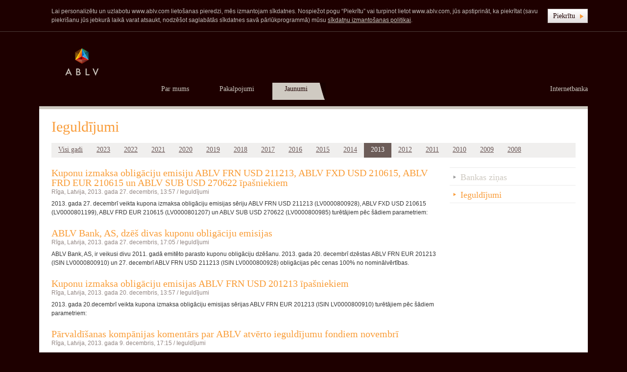

--- FILE ---
content_type: text/html; charset=UTF-8
request_url: https://www.ablv.com/lv/press/investments/2013/?page=1
body_size: 5084
content:



<!DOCTYPE html PUBLIC "-//W3C//DTD XHTML 1.0 Strict//EN" "http://www.w3.org/TR/xhtml1/DTD/xhtml1-strict.dtd">
<html xmlns="http://www.w3.org/1999/xhtml" lang="lv" xml:lang="lv">
<head>
	<meta http-equiv="content-type" content="text/html; charset=utf-8" />
	<meta http-equiv="X-UA-Compatible" content="IE=9" />
	

	
	
		
	
	<meta name="language" content="lv" />
	<meta name="ReleaseNumber" content="4.6-git.49" />
	<meta http-equiv="imagetoolbar" content="no" />
	<meta name="viewport" content="width=1024">
		
	<title>Likvidējamā ABLV Bank, AS &ndash; Ieguldījumi</title>

	<link rel="icon" type="image/png" href="/favicon.png" /><!--[if lte IE 8]>
	<link rel="shortcut icon" href="/favicon-simple.ico" type="image/vnd.microsoft.icon" />
	<![endif]--><!--[if gt IE 8]>
	<link rel="shortcut icon" href="/favicon.ico" type="image/vnd.microsoft.icon" />
	<![endif]-->

    <link rel="stylesheet" href="/css/common.css?v=1d9qva7" type="text/css" />

											<link type="text/css" rel="stylesheet" href="/css/form.css?v=1d9qva7" />
								<link type="text/css" rel="stylesheet" href="/css/page-news.css?v=1d9qva7" />
				
	<link rel="stylesheet" href="/css/print.css?v=1d9qva7" type="text/css" media="print" />
	
											<link type="text/css" rel="stylesheet" href="/css/print-page-news.css?v=1d9qva7" media="print" />
			
	<meta property="og:image" content="https://www.ablv.com/img/common/ablv-fb-square.png?v=1d9qva7" />
	<meta property="og:image" content="https://www.ablv.com/img/common/ablv-fb-normal.png?v=1d9qva7" />
		
</head>
<body class="lang-lv "><!--[if IE 7]><div class="ie7"><![endif]--><!--[if IE 8]><div class="ie8"><![endif]-->

	

<div class="cookie-policy" id="gdprCookieAgreement">
    <div class="wrapper"><div class="cookie-policy__inner">
        <p>Lai personalizētu un uzlabotu www.ablv.com lietošanas pieredzi, mēs izmantojam sīkdatnes. Nospiežot pogu “Piekrītu” vai turpinot lietot www.ablv.com, jūs apstiprināt, ka piekrītat (savu piekrišanu jūs jebkurā laikā varat atsaukt, nodzēšot saglabātās sīkdatnes savā pārlūkprogrammā) mūsu <a href="https://www.ablv.com/lv/legal/cookie-policy">sīkdatņu izmantošanas politikai</a>.</p>
        <a class="button" role="button"><span>Piekrītu</span></a>
    </div></div>
</div>


<script type="text/javascript">
    if (document.cookie.indexOf('gdprAgreement=1') !== -1) {
        document.querySelector('#gdprCookieAgreement').className += ' hidden';
    }
</script>
	
	
	<!--[if lt IE 8]><div id="browser-detected">
		<div class="wrapper">
			<h1>Jūsu interneta pārlūkā informācija var būt attēlota nekorekti.</h1>
			<p>Lai redzētu mūsu lapu tādu, kādai tai būtu jābūt, izmantojiet jaunākās <a href="http://windows.microsoft.com/en-US/internet-explorer/products/ie/home" target="_blank">IE</a>, <a href="http://www.google.com/chrome/" target="_blank">Chrome</a>, <a href="http://www.mozilla.com/en-US/firefox/fx/" target="_blank">Firefox</a> vai <a href="http://www.opera.com/" target="_blank">Opera</a> versijas.</p>
			<a id="close-button" href="#close">Aizvērt</a>
		</div>
	</div><![endif]-->
	<div class="wrapper">
		<div id="header"><div class="inner clearfix">
		
			<div class="logo">
				
									<a href="/lv/"><img src="/img/common/header-logo.png?v=1d9qva7" alt="ABLV Bank" /></a>
								
				
							</div>
			
							<div class="languages">
		<a href="/lv/press/investments" style="display: none"></a>		<a href="/en/" ></a>		<a href="/ru/" ></a>	</div>

				
				<div class="nav nav-main font-alt" id="navMain">
	<div id="menu-cover-top">&nbsp;</div>  
	
	
	
	
			<div class="right">
			<a class="link font-alt" href="https://ib.ablv.com/lv/">Internetbanka</a>
		</div>
		
			
				<div  >
			<a class="" href="/lv/about"><span><span>Par mums</span></span></a>
		</div>
					
				<div  >
			<a class="" href="/lv/services"><span><span>Pakalpojumi</span></span></a>
		</div>
					
				<div class="active" >
			<a class="" href="/lv/press"><span><span>Jaunumi</span></span></a>
		</div>
			</div>

<div class="menu-bottom">&nbsp;</div> 
						
					</div></div>

		<div class="print-only">
			<img class="header-logo" src="/img/print/header-logo.jpg" alt="ABLV" />
			<table class="header-contacts"><tr><td>
				
				Likvidējamā ABLV Bank, AS<br />
Skanstes iela 7 k-1,<br />
Rīga, Latvija, LV-1013
			</td><td>
				
				Tel: +371 6777 5555<br />
E-mail: info@ablv.com<br />
www.ablv.com<br />

			</td></tr></table>
			<img class="header-text" src="/img/print/header-text.png" alt="ABLV" />
		</div>
	</div>
	




					



																			


<div class="wrapper">
	<div class="content">

	
		
		
	
	
			<div class="news-list clearfix">

			<h1>Ieguldījumi</h1>

			<div class="year-list font-alt clearfix">
				<a  href="/lv/press/investments/">Visi gadi</a>
									<a  href="/lv/press/investments/2023/">2023</a>
									<a  href="/lv/press/investments/2022/">2022</a>
									<a  href="/lv/press/investments/2021/">2021</a>
									<a  href="/lv/press/investments/2020/">2020</a>
									<a  href="/lv/press/investments/2019/">2019</a>
									<a  href="/lv/press/investments/2018/">2018</a>
									<a  href="/lv/press/investments/2017/">2017</a>
									<a  href="/lv/press/investments/2016/">2016</a>
									<a  href="/lv/press/investments/2015/">2015</a>
									<a  href="/lv/press/investments/2014/">2014</a>
									<a class="active" href="/lv/press/investments/2013/">2013</a>
									<a  href="/lv/press/investments/2012/">2012</a>
									<a  href="/lv/press/investments/2011/">2011</a>
									<a  href="/lv/press/investments/2010/">2010</a>
									<a  href="/lv/press/investments/2009/">2009</a>
									<a  href="/lv/press/investments/2008/">2008</a>
							</div>

			<div class="content-large content-first"><div>

								<div class="article">
					<h2><a href="/lv/press/2013-12-27-kuponu-izmaksa-obligaciju-emisiju-ablv-frn-usd-211213-ablv-fxd-usd-210615-ablv-frd-eur-210615-un-ablv-sub-usd-270622-ipasniekiem">Kuponu izmaksa obligāciju emisiju ABLV FRN USD 211213, ABLV FXD USD 210615, ABLV FRD EUR 210615 un ABLV SUB USD 270622 īpašniekiem</a></h2>
					<div class="meta">
						<span class="article-place">Rīga, Latvija,</span> 2013. gada 27. decembris, 13:57 / <a href="/lv/press/investments/">Ieguldījumi</a> 					</div>
										
					<div class="text"><p>2013. gada 27.
decembrī veikta kupona izmaksa obligāciju emisijas sēriju ABLV FRN USD 211213
(LV0000800928), ABLV FXD USD 210615 (LV0000801199), ABLV FRD EUR 210615 (LV0000801207)
un ABLV SUB USD 270622 (LV0000800985) turētājiem pēc šādiem parametriem: </p></div>
				</div>
								<div class="article">
					<h2><a href="/lv/press/2013-12-27-ablv-bank-as-dzes-divas-kuponu-obligaciju-emisijas">ABLV Bank, AS, dzēš divas kuponu obligāciju emisijas</a></h2>
					<div class="meta">
						<span class="article-place">Rīga, Latvija,</span> 2013. gada 27. decembris, 17:05 / <a href="/lv/press/investments/">Ieguldījumi</a> 					</div>
										
					<div class="text"><p>ABLV Bank, AS, ir veikusi divu 2011. gadā emitēto parasto kuponu obligāciju dzēšanu. 2013. gada 20. decembrī dzēstas ABLV FRN EUR 201213 (ISIN LV0000800910) un 27. decembrī ABLV FRN USD 211213 (ISIN LV0000800928)<strong> </strong>obligācijas pēc cenas 100% no nominālvērtības.</p></div>
				</div>
								<div class="article">
					<h2><a href="/lv/press/2013-12-20-kuponu-izmaksa-obligaciju-emisijas-ablv-frn-usd-201213-ipasniekiem-2013-12-20">Kuponu izmaksa obligāciju emisijas ABLV FRN USD 201213 īpašniekiem</a></h2>
					<div class="meta">
						<span class="article-place">Rīga, Latvija,</span> 2013. gada 20. decembris, 13:57 / <a href="/lv/press/investments/">Ieguldījumi</a> 					</div>
										
					<div class="text"><p>2013. gada 20.decembrī
veikta kupona izmaksa obligāciju emisijas sērijas ABLV FRN EUR 201213 (ISIN LV0000800910)
turētājiem pēc šādiem parametriem: </p></div>
				</div>
								<div class="article">
					<h2><a href="/lv/press/2013-12-09-parvaldisanas-kompanijas-komentars-par-ablv-atverto-ieguldijumu-fondiem-novembri">Pārvaldīšanas kompānijas komentārs par ABLV atvērto ieguldījumu fondiem novembrī</a></h2>
					<div class="meta">
						<span class="article-place">Rīga, Latvija,</span> 2013. gada 9. decembris, 17:15 / <a href="/lv/press/investments/">Ieguldījumi</a> 					</div>
										
					<div class="text"><p>Novembris pasaules akciju tirgos noritēja samērā mierīgi. </p></div>
				</div>
								<div class="article">
					<h2><a href="/lv/press/2013-12-06-tiek-uzsakts-divu-jaunu-obligaciju-emisiju-publiskais-piedavajums">Tiek uzsākts divu jaunu obligāciju emisiju publiskais piedāvājums</a></h2>
					<div class="meta">
						<span class="article-place">Rīga, Latvija,</span> 2013. gada 6. decembris, 16:50 / <a href="/lv/press/investments/">Ieguldījumi</a> 					</div>
										
					<div class="text"><p>Turpinot uzsākto obligāciju emisiju programmu, ABLV Bank, AS, veiks divus jaunus obligāciju laidienus, kuras notiks Trešās obligāciju piedāvājuma programmas ietvaros, un obligācijas tiks iekļautas regulētā tirgū - biržas NASDAQ OMX Riga Parāda vērtspapīru sarakstā.</p></div>
				</div>
								<div class="article">
					<h2><a href="/lv/press/2013-11-29-par-izmainam-fondu-normativajos-dokumentos-2013">Par izmaiņām fondu normatīvajos dokumentos</a></h2>
					<div class="meta">
						<span class="article-place">Rīga, Latvija,</span> 2013. gada 29. novembris, 17:45 / <a href="/lv/press/investments/">Ieguldījumi</a> 					</div>
										
					<div class="text"><p>2013. gada 2. decembrī spēkā stāsies izmaiņas fondu „ABLV Emerging Markets Bond Fund”, „ABLV High Yield CIS Bond Fund”, „ABLV Global Stock Index Fund”, „ABLV European Corporate EUR Bond Fund”, „ABLV Global Corporate USD Bond Fund”, „ABLV European Industry EUR Equity Fund” un „ABLV US Industry USD Equity Fund” prospektos.</p></div>
				</div>
								<div class="article">
					<h2><a href="/lv/press/2013-11-21-par-izmainam-fondu-normativajos-dokumentos">Par izmaiņām fondu normatīvajos dokumentos </a></h2>
					<div class="meta">
						<span class="article-place">Rīga, Latvija,</span> 2013. gada 21. novembris, 11:00 / <a href="/lv/press/investments/">Ieguldījumi</a> 					</div>
										
					<div class="text"><p>2013. gada 26. novembrī spēkā stāsies izmaiņas fonda „ABLV Emerging Markets Bond Fund” normatīvajos dokumentos.</p></div>
				</div>
								<div class="article">
					<h2><a href="/lv/press/2013-11-19-jauns-ablv-asset-management-ipas-valdes-sastavs">Jauns ABLV Asset Management, IPAS, valdes sastāvs </a></h2>
					<div class="meta">
						<span class="article-place">Rīga, Latvija,</span> 2013. gada 19. novembris, 10:00 / <a href="/lv/press/investments/">Ieguldījumi</a> 					</div>
										
					<div class="text"><p>ABLV Asset Management, IPAS, padome ir apstiprinājusi jaunu uzņēmuma valdes sastāvu. Jaunais valdes sastāvs darbu uzsāk 2013. gada 15. novembrī. Šis izmaiņas konceptuāli atbalstījusi ABLV Bank, AS, valde, kā arī ir saņemta Finanšu un kapitāla tirgus komisijas atļauja.</p></div>
				</div>
								<div class="article">
					<h2><a href="/lv/press/2013-11-07-parvaldisanas-kompanijas-komentars-par-ablv-atverto-ieguldijumu-fondiem-oktobri">Pārvaldīšanas kompānijas komentārs par ABLV atvērto ieguldījumu fondiem oktobrī</a></h2>
					<div class="meta">
						<span class="article-place">Rīga, Latvija,</span> 2013. gada 7. novembris, 12:38 / <a href="/lv/press/investments/">Ieguldījumi</a> 					</div>
										
					<div class="text"><p>Oktobra pirmā puse tika aizvadīta uz
ārkārtīgi sarežģītas ASV politiskās un ekonomiskās situācijas fona. </p></div>
				</div>
								<div class="article">
					<h2><a href="/lv/press/2013-11-06-kuponu-izmaksa-obligaciju-emisijas-ablv-fxd-usd-061114-ipasniekiem">Kuponu izmaksa obligāciju emisijas ABLV FXD USD 061114 īpašniekiem</a></h2>
					<div class="meta">
						<span class="article-place">Rīga, Latvija,</span> 2013. gada 6. novembris, 13:57 / <a href="/lv/press/investments/">Ieguldījumi</a> 					</div>
										
					<div class="text"><p>2013. gada 6.
novembrī veikta kupona izmaksa obligāciju emisijas
sērijas ABLV FXD USD 061114 (LV0000801058) turētājiem pēc šādiem parametriem: </p></div>
				</div>
				
								<div class="paginator clearfix">
		
						<span class="back">Atpakaļ</span>
				
					<a class="next" href="?page=2">Uz priekšu</a>
				
									<span class="active">1</span>
		
									<a href="?page=2">2</a>
							<a href="?page=3">3</a>
							<a href="?page=4">4</a>
							<a href="?page=5">5</a>
							<a href="?page=6">6</a>
							
	</div>

			</div></div>
			<div class="content-small content-last"><div>

				<div class="nav-alt">
					<a  href="/lv/press">
						
										</a>
					<a  href="/lv/press/banking/">
						Bankas ziņas
					</a>
										</a>
					<a class="active" href="/lv/press/investments/">
						Ieguldījumi
					</a>
									</div>

			</div></div>
		</div>
		</div>
</div>


<form id="subscribeForm" method="post" action="" class="form hidden">
	<input type="hidden" name="locale" value="lv" />
	<h1></h1>

	<div class="error-message hidden">
		<h2></h2>
		<p id="id_email_error" class="hidden">
			
		</p>
		<p id="id_subscribes_error" class="hidden">
			
		</p>
		<p id="id_captcha_error" class="hidden">
			
		</p>
	</div>

	<div class="confirmation-message clearfix hidden">
		<h2></h2>
		<p>
			
		</p>
		
		<div class="button"><button class="font-alt" type="button"></button></div>
	</div>

	<fieldset>
	<div class="subscribe-first-row">
				
		<div class="input  ">
	<label for="id_email"><em>*</em></label>
	<div class="inp inp-txt">
		<input type="text" name="email" value="" id="id_email"  />
			</div>
</div>	</div>


	<div id="subscribes-list">
		
		
		<div class="input ">
			<label><em>*</em></label>
			<div class="inp inp-checkbox">
				<div class="group-checkbox">
					<input id="id_subscribes_0" class="checkbox" type="checkbox" name="subscribes[]" value="0"  />
					<label for="id_subscribes_0"></label>
				</div>

																<div class="group-checkbox">
						<input type="checkbox" class="checkbox" id="id_subscribes_2" name="subscribes[2]" value="2"  />
						<label for="id_subscribes_2"></label>
				</div>
																<div class="group-checkbox">
						<input type="checkbox" class="checkbox" id="id_subscribes_3" name="subscribes[3]" value="3"  />
						<label for="id_subscribes_3"></label>
				</div>
							</div>
		</div>
				
		
		
		
				<div class="input  ">
		<div class="inp inp-radio">
				<div class="group-radio">
							<input type="radio" class="radio" id="id_send_frequency_1" name="send_frequency" value="1" checked="checked" />
				<label for="id_send_frequency_1"></label>
						
		</div>
				<div class="group-radio">
							<input type="radio" class="radio" id="id_send_frequency_2" name="send_frequency" value="2"  />
				<label for="id_send_frequency_2"></label>
						
		</div>
				<div class="group-radio">
							<input type="radio" class="radio" id="id_send_frequency_3" name="send_frequency" value="3"  />
				<label for="id_send_frequency_3"></label>
						
		</div>
			</div>
</div>	</div>
				
		
		
		<div class="input  ">
	<label for="id_captcha"><em>*</em></label>
	<div class="inp inp-captcha">
				<input type="text" name="captcha" value="" id="id_captcha" maxlength="4" />
		<img src="/humantest.jpg?owner=subscribe&d=1768994209" alt="" />
		<a href="javascript://" tabindex="-1"></a>
	</div>
</div>		<input type="hidden" value="/subscribe-form" name="requestPageUrl"/>
		<div class="subscribe-notice input">
			
		</div>
		<div class="submit">
			
			<div class="button"><button type="submit" class="font-alt"></button></div>
		</div>
	</fieldset>
</form>

			<div class="wrapper">
			<div id="footer">

				

				
				
				
				
				
				
				
				
				
				
				
				
				
				
				
				
				
				
				
				
				
				
				

				
				
				

				
				
				

				
				
				

				
				
				
				
				<form method="get" action="/lv/search" id="footerSearch">
								<fieldset>
					
					<input type="text" name="text" value="Meklēt" alt="Meklēt" class="empty" />
					<button type="submit">&nbsp;</button>
				</fieldset></form>
				<div class="nav">
					

					
					<table>
						<tr>
							<td>
																											<a href="/lv/about/offices">Kontakti</a>
																								</td>
							<td>
																											<a href="/lv/legal">Noteikumi</a>
																								</td>
							<td>
																											<a href="/lv/rates-charges">Cenrādis</a>
																								</td>
							<td class="last">
															</td>
						</tr>
						
						<tr>
							<td>
															</td>
							<td>
															</td>
							<td>
															</td>
							<td class="last">
															</td>
						</tr>
					</table>
				</div>
				
			</div>
		</div>
		
	<script type="text/javascript" src="/js/common.js?v=1d9qva7"></script>
	
		
	<script type="text/javascript">
		var HTTPS_AUTH = true;
		var CLIENT_LOGGED_IN = false;
	</script>
	
											<script type="text/javascript" src="/js/form.js?v=1d9qva7"></script>
								<script type="text/javascript" src="/js/page-news.js?v=1d9qva7"></script>
								<script type="text/javascript" src="/js/imagelightbox.js?v=1d9qva7"></script>
					
	
		<!-- Footer : END -->
	


<script>
  (function(i,s,o,g,r,a,m){i['GoogleAnalyticsObject']=r;i[r]=i[r]||function(){
  (i[r].q=i[r].q||[]).push(arguments)},i[r].l=1*new Date();a=s.createElement(o),
  m=s.getElementsByTagName(o)[0];a.async=1;a.src=g;m.parentNode.insertBefore(a,m)
  })(window,document,'script','//www.google-analytics.com/analytics.js','ga');

  ga('create', 'UA-8857028-3', 'auto');  // Replace with your property ID.
  ga('send', 'pageview');

  
</script>
	
	<!--[if (IE 7)|(IE 8)]></div><![endif]-->
</body>
</html>

--- FILE ---
content_type: text/css
request_url: https://www.ablv.com/css/common.css?v=1d9qva7
body_size: 31591
content:

html, body, div, span, applet, object, iframe,
h1, h2, h3, h4, h5, h6, p, blockquote, pre,
a, abbr, acronym, address, big, cite, code,
del, dfn, em, font, img, ins, kbd, q, s, samp,
small, strike, strong, sub, sup, tt, var,
b, u, i, center,
dl, dt, dd, ol, ul, li,
fieldset, form, label, legend,
table, caption, tbody, tfoot, thead, tr, th, td {
margin: 0;
padding: 0;
border: 0;
outline: 0;
vertical-align: top;
background: transparent;
}
:focus {
outline: 0;
}
ins {
text-decoration: none;
}
del {
text-decoration: line-through;
}
table {
border-collapse: collapse; border-spacing: 0;
}
ol, ul {
list-style: none;
}
a, a * {
cursor: pointer;
}
table {
border-collapse: collapse;
border-spacing: 0;
}
sup {
line-height: 0;
position: relative;
vertical-align: baseline;
top: -0.5em;
}
sub {
line-height: 0;
position: relative;
vertical-align: baseline;
top: 0.5em;
}
wbr:after {
content: "\00200B";
}
*::selection {
background: #333;
color: #fff;
}
*::-moz-selection {
background: #333;
color: #fff;
}
*::-webkit-selection {
background: #333;
color: #fff;
}
blockquote, q {
quotes: none;
}
blockquote:before,
blockquote:after,
q:before,
q:after {
content: '';
content: none;
}
input, select, textarea, button {
margin: 0;
padding: 0;
outline: none;
}
textarea {
resize: vertical;
}
input::-moz-focus-inner,
button::-moz-focus-inner {
border: 0;
}
input, select, textarea, button {
box-sizing: border-box;
-webkit-box-sizing: border-box;
-moz-box-sizing: border-box;
-ms-box-sizing: border-box;
}
input[type="submit"], button {
cursor: pointer;
}


body {
color: #333;
font: 12px/1.5em Verdana, Geneva, Arial, Helvetica, sans-serif;
}
* {
vertical-align: baseline;
}
.font-alt,
.introduction,
.nav-alt,
.nav-sidebar,
.nav-second th,
.button,
.lightbox-head {
font-family: Georgia, Times, Times New Roman, serif;
}
h1, h2, h3, h4, h5 {
font-family: Georgia, Times, Times New Roman, serif;
font-weight: normal;
color: #F99D3B;
}
h1 {
font-size: 30px;
line-height: 36px
}
h2 {
font-size: 20px;
line-height: 24px
}
h4, h5 {
font-size: 14px;
line-height: 16px
}
.sapphire h1, .sapphire h2, .sapphire h3, .sapphire h4, .sapphire h5 {
color: #00A9C4;
}
.introduction {
color: #1E0000;
font-size: 20px;
line-height: 24px;
}
a {
color: #6C5958;
}
a:hover {
color: #F99D3B;
}
.sapphire a:hover {
color: #00A9C4;
}
.main .sitemap a:hover,
.nav-second a:hover {
color: #6C5958;
text-decoration: underline;
}
.services .news a:hover,
.year-list a:hover,
.promo-text a:hover {
color: #6C5958;
text-decoration: none;
}
.landing .grid>li:hover h2 a:hover,
.landing .grid>li:hover .nav-alt a:hover,
.nav-sidebar a:hover,
.nav-sidebar li.active>a:hover,
.nav-sidebar li li.active>a:hover {
text-decoration: underline;
}
a.icon-forward {
display: inline-block;
background: url("/img/common/list-bullet-white.gif") no-repeat scroll right 5px transparent;
line-height: 1.4;
padding-right: 12px;
text-decoration: none;
}
input, select, textarea, button {
font: 1em/1.454em Verdana, Geneva, Arial, Helvetica, sans-serif;
}
h1, h2, h3, h4, h5, p, table, .introduction {
margin: 14px 0;
}
h1 {
margin-top: 0;
}
h2 {
margin-top: 24px;
}
h3 {
margin-top: 24px;
}
.text table th,
.text table .header td,
.text table .header th,
.text table.table-simple .header td,
.text table.table-simple .header th {
font: 14px/16px Georgia, Times, Times New Roman, serif;
}
.text table.table-simple th,
.text table .sub-header td,
.text table .sub-header th {
font: 11px/1.454em Verdana, Geneva, Arial, Helvetica, sans-serif;
}
.text table,
table.table-default {
font-size: 11px;
}
.text h3 {
font-size: 16px;
line-height: 18px
}
.text ul,
.text ol {
margin: 14px 0;
}
.text ul>li {
background: url(/img/common/list-bullet-white.gif) 0 5px no-repeat;
margin: 8px 0 8px 2px;
padding: 0 0 0 16px;
}
.text ol {
list-style: decimal outside none;
padding-left: 18px;
}
.text ol>li {
list-style: decimal outside none;
margin: 8px 0;
display: list-item;
}
.ie8 .text ol {
padding-left: 20px;
}
.ie8 .text ul>li {
padding-left: 18px;
}
.ie7 .text ul li {
position: relative;
zoom: 1;
}
.ie7 .text ol {
padding-left: 24px;
}
.ie7 .text ul>li {
padding-left: 22px;
}
.text table {
width: 100%;
display: table;
margin: 0;
}
.text table th,
.text table .header th,
.text table .header td,
.text table.table-simple .header th,
.text table.table-simple .header td {
background: #CEC9C1;
color: #1E0000;
font-weight: normal;
padding: 3px 3px 5px;
text-align: left;
}
.text table td {
border-bottom: 1px solid #C4BCBA;
padding: 4px 3px 6px;
vertical-align: middle;
}
.text table th,
.text table tr.header td,
.text table tr.sub-header td {
vertical-align: bottom;
}
.text table th,
.text table tr.header td,
.text table tr.header th,
.text table th b,
.text table th strong,
.text table tr.header b,
.text table tr.header strong {
font-weight: normal;
}
.text table tr.sub-header td,
.text table tr.sub-header th,
.text table tr.sub-header b,
.text table tr.sub-header strong {
font-weight: bold;
}
.text table.table-simple {
border-bottom: 2px solid #C4BCBA;
}
.text table.table-simple th,
.text table .sub-header th,
.text table .sub-header td {
background: none;
border-bottom: 2px solid #C4BCBA;
border-top: 2px solid #C4BCBA;
}
.text table .align-left {
text-align: left;
}
.text table .align-right {
text-align: right;
}
.text table .change {
color: #cec9c1;
}
.text table h1,
.text table h2,
.text table h3,
.text table h4,
.text table h5,
.text table p,
.text table ul,
.text table ol {
margin: 0;
}
table.table-default td {
border-bottom: 1px solid #C4BCBA;
padding: 4px 3px 6px;
vertical-align: middle;
}
table.table-default th.clean {
color: #333;
background: none;
border-bottom: 1px solid #C4BCBA;
padding: 4px 3px 6px;
font: 11px/1.454em Verdana, Geneva, Arial, Helvetica, sans-serif;
}
table.table-default tr.caption td {
border: none;
color: #290002;
font-family: Georgia,Times,Times New Roman,serif;
font-size: 16px;
padding: 30px 0 12px;
}
table.table-default tr.caption:first-child td {
padding-top: 4px;
}
table.table-default tr.header td {
background: #cec9c1;
border: none;
color: #1e0000;
font-family: Georgia,Times,Times New Roman,serif;
font-size: 14px;
}
table.table-default tr.sub-header td {
border-bottom-width: 2px;
}
table.table-default tr.legend td {
border: none;
color: #919190;
font-size: 11px;
padding: 16px 3px 0;
}
table.table-default tr.no-border td {
border: none;
}
table.table-default td[rowspan]:last-child,
table.table-default td.last-rowspan {
vertical-align: middle;
}
.text .accordion {
border-top: 1px solid #ccc;
}
.text .accordion>li {
background: none;
border-bottom: 1px solid #ccc;
margin: 0;
padding: 0;
}
.text .accordion>li>h2 {
cursor: pointer;
font-size: 14px;
line-height: 16px;
background: url(/img/common/list-bullet-white.gif) 5px 15px no-repeat;
margin: 0;
padding: 10px 20px;
}
.text .accordion>li>h2>a{
color: #F99D3B;
text-decoration: none;
}
.text .accordion>li>div {
display: none;
padding: 0 20px 20px;
}
.text .accordion>li.expanded {
background: #F7F7F6;
}
.text .accordion>li.expanded>h2 {
background: url(/img/common/list-bullet-down.gif) 3px 16px no-repeat;
}
.text .accordion>li.expanded>div {
display: block;
}
.text .accordion .notice,
.text .auth .notice {
border-top: 1px solid #ccc;
padding-top: 10px;
color: #959594;
}
.text .content-accordion>li {
background: url("/img/common/list-bullet-white.gif") no-repeat scroll 0px 6px transparent;
overflow: auto;
}
.text .content-accordion>li.expanded {
background: url("/img/common/list-bullet-down.gif") no-repeat scroll 0 8px transparent;
}
.text .content-accordion>li>h3 {
color: #F99D3B;
cursor: pointer;
font-size: 16px;
margin: 0 0 12px -11px;
padding-left: 11px;
position: relative;
text-decoration: none;
}
.text .content-accordion>li>h3>a {
color: #F99D3B;
margin-left: -14px;
padding-left: 14px;
text-decoration: none;
}
.text .content-accordion>li>h3:hover,
.text .content-accordion>li>h3 a:hover {
text-decoration: none;
color: #F99D3B;
}
.text .content-accordion>li>div {
display: none;
}
.text .content-accordion>li.expanded>div {
display: block;
}
.text .accordion>li>div {
line-height: 14px;
}
.text .accordion>li>div h2,
.text .accordion>li>div h3,
.text .accordion>li>div h4 {
color: #2F0002;
font-size: 14px;
font-weight: normal;
margin: 24px 0 9px;
}
.text .accordion>li>div>*:first-child {
margin-top: 1px;
}
.text .accordion>li>div h3 {
font-size: 12px;
}
.text .accordion>li>div h4 {
font-family: Verdana, Geneva, Arial, Helvetica, sans-serif;
font-size: 11px;
}
.text .accordion>li>div ul>li {
margin: 14px 0 14px 19px;
}
.text .accordion .content-accordion>li>h3,
.text .accordion .content-accordion>li>h3 a {
margin: 0;
padding:0;
}
.text .accordion .content-accordion>li>h3 {
float: left;
margin: 22px 0 8px;
}
.text .accordion .content-accordion>li>h3:first-child {
margin-top:0;
}
.text .accordion .content-accordion>li>div {
clear: left;
min-height: 0;
padding-top: 6px;
}
.text .accordion .content-accordion>li {
margin: 0;
background: none;
padding: 0;
overflow: hidden;
min-height: 0;
}
.text .accordion .content-accordion>li.expanded {
overflow: visible;
}
.text .accordion .content-accordion>li.expanded>div {
margin-bottom: 18px;
}
.text .accordion .content-accordion table td {
border: 0;
padding: 0;
}
.text .accordion .content-accordion table.table-default td {
border-bottom: 1px solid #C4BCBA;
padding: 4px 3px 6px;
}
.text .accordion .content-accordion table h1,
.text .accordion .content-accordion table h2,
.text .accordion .content-accordion table h3,
.text .accordion .content-accordion table h4,
.text .accordion .content-accordion table h5 {
line-height: normal;
margin: 0;
}
.gallery {
padding: 0 0 10px;
}
.gallery-item {
background: #F0EFEE;
margin: 0 0 8px;
overflow: hidden;
display: none;
cursor: pointer;
}
.gallery-item-1 {
display: block;
}
.gallery-item-hover {
background: #7A625E;
}
.gallery-item img.preview {
display: inline-block;
}
.gallery-item>a.image,
.gallery-item>span.image {
margin: 9px 10px 4px;
display: block;
overflow: hidden;
text-align: center;
}
.gallery-item img.image {
display: none;
}
.gallery-item p,
.news-item .source .gallery-item p {
background: #fff;
padding: 4px 10px 0;
margin: 0;
}
.gallery-item-simple {
background: none;
cursor: default;
}
.gallery-item-simple p,
.news-item .source .gallery-item-simple p  {
padding-top: 0;
}
.gallery-item .zoom {
color: #6C5C58;
font-family: Georgia, Times, Times New Roman, serif;
font-size: 12px;
text-align: right;
text-decoration: underline;
display: block;
padding: 0 10px 8px;
}
.gallery-item-hover .zoom {
color: #fff;
}
.text .gallery {
padding: 0;
margin-bottom: 10px;
}
.text .gallery-item-1 {
display: inline-block;
text-align: center;
*display: inline;
zoom: 1;
}
.text .file .size {
padding-left: 6px;
}


.clearfix:after,
.grid:after,
.form .input:after {
clear: both;
content: ' ';
display: block;
font-size: 0;
line-height: 0;
visibility: hidden;
width: 0;
height: 0;
}
.clearfix,
.grid,
.form .input {
display: block;
min-height: 0;
}
.clear {
width: 100%;
overflow: hidden;
height: 0;
clear: both;
}
.hidden,
.clearfix.hidden,
.grid.hidden,
.form .input.hidden,
.print-only {
display: none;
}
body {
-webkit-text-size-adjust: none;
}
.wrapper {
min-width: 960px;
max-width: 1120px;
margin: 0 auto;
padding: 0 10px;
}
.content {
position: relative;
background: #fff;
min-width: 960px;
}
.wrapper .content {
min-width: 0;
}
.content-small {
float: left;
width: 22%;
padding: 8px 2% 16px 2%;
}
.content-large {
float: left;
width: 72%;
padding: 8px 2% 16px 2%;
}
.content-small>div,
.content-large>div {
min-height: 0;
}
.content-first {
padding-right: 1%;
}
.content-last {
padding-left: 1%;
padding-right: 0;
}
.content-large.content-last {
width: 72%;
}
.breadcrumbs {
color: #B5ADAB;
font-size: 10px;
margin: 5px 0 0;
}
.breadcrumbs a {
color: #B5ADAB;
text-decoration: none;
}
.breadcrumbs a:hover {
color: #F99D38;
}
.nav-sidebar {
background: none repeat scroll 0 0 #F0EFEE;
font-size: 12px;
line-height: 19px;
margin: 11px 0 6px;
}
.nav-sidebar a {
color: #333;
text-decoration: none;
display: block;
padding: 2px 8px;
}
.nav-sidebar a:hover {
background: #F99D3B;
text-decoration: none;
}
.nav-sidebar li {
background: #F0EFEE;
}
.nav-sidebar li.active {
background: #E2DEDE;
border-bottom: 1px solid #73625E;
}
.nav-sidebar li.active li {
border-bottom: 0;
}
.nav-sidebar li.active li > a {
border-left: 8px solid #F99D3B;
}
.nav-sidebar li.active > a,
.nav-sidebar li.active > a:hover {
background: #73625E;
color: #fff;
text-decoration: none;
}
.nav-sidebar li li {
background: transparent;
border-bottom: 0;
}
.nav-sidebar li li.active {
background: #73625E;
}
.nav-sidebar li li.active > a,
.nav-sidebar li li.active > a:hover {
background: #73625E;
color: #FFFFFF;
text-decoration: none;
}
.nav-sidebar li li > a {
padding: 2px 8px;
}
.nav-sidebar div.ipad-fix,
.nav-sidebar li.active li:first-child div.ipad-fix,
.ie7 .nav-sidebar li.active li:first-child div.ipad-fix,
.ie7 .nav-sidebar li.active li div.ipad-fix,
.ie7 .nav-sidebar li.active li.active:first-child div.ipad-fix {
display: none;
}
.nav-sidebar li.active li div.ipad-fix {
background: #F99D3B;
display: block;
height: 4px;
margin: 0 0 -4px 8px;
left: -8px;
padding: 0;
position: relative;
top: -2px;
width: 8px;
}
.nav-sidebar li.active li.active:first-child div.ipad-fix {
background: #73625E;
display: block;
left: 0;
margin: 0 0 -4px 8px;
width: auto;
}
.promo {
background: none repeat scroll 0 0 #1E0000;
margin: 0 0 12px;
overflow: hidden;
padding: 0 15px;
position: relative;
text-align: center;
width: auto;
}
.promo a {
color: #F99D3B;
display: block;
font-family: Georgia;
overflow: hidden;
padding: 15px 0 12px;
text-decoration: none;
width: 100%;
}
.promo a span {
background: url("/img/common/banner-arrow.png") no-repeat scroll right center transparent;
display: block;
font-size: 12px;
padding: 8px 12px 0 0;
text-align: left;
}
.promo-text {
background: #F3F1EF;
margin: 0 0 12px;
padding: 10px 15px 0 21px;
}
.promo-text>li {
padding: 2px 0 17px;
}
.promo-text h2, .promo-text h3, .promo-text h4 {
color: #1E0000;
margin: 0 0 2px;
}
.promo-text p {
margin: 2px 0 4px;
}
.promo-text a {
}
.nav-second {
display: none;
position: absolute;
z-index: 10;
left: 0;
top: -6px;
width: 100%;
background: #CEC9C1;
}
.nav-second>div {
padding: 16px 18px 13px 18px;
}
.nav-second table {
width: 100%;
margin: 0;
}
.nav-second th {
font-size: 14px;
font-weight: normal;
line-height: 27px;
text-align: left;
padding: 0 31px;
border-bottom: 1px solid #E7E4E0;
}
.nav-second td {
padding: 8px 20px 0;
}
.nav-second th.first
.nav-second td.first {
padding-left: 70px;
}
.nav-second th.last
.nav-second td.last {
padding-right: 70px;
}
.nav-second a {
text-decoration: none;
display: block;
}
.nav-second td a {
padding: 2px 11px 3px;
border-bottom: 1px solid #D5D1CA;
}
.nav-second-mask {
display: none;
position: absolute;
left: 0;
top: 0;
width: 100%;
height: 100%;
background: #000;
z-index: 9;
}
.nav-alt a {
background: url(/img/landing/icons-sprite.png) 7px -20px no-repeat;
border-bottom: 1px solid #EAEAEA;
display: block;
padding: 8px 10px 5px 22px;
color: #CEC9C1;
font-size: 18px;
line-height: 22px;
text-decoration: none;
}
.nav-alt a:hover,
.nav-alt a.active {
background-position: 7px 15px;
color: #F99D3B;
}
.has-sidebar-image {
position: relative;
}
.sidebar-image {
height: 100%;
overflow: hidden;
position: absolute;
right: 0;
top: 0;
width: 268px;
}
.sidebar-image-overlay {
background: url("/img/services/landing-image-overlay.png") 0 100% no-repeat;
overflow: hidden;
position: absolute;
right: 2px;
bottom: 0;
width: 268px;
height: 100%;
z-index: 1;
}
.sidebar-image img {
position: absolute;
right: 0;
bottom: 0;
}
.grid {
margin: 0;
}
.grid>li,
.grid>div {
float: left;
margin: 0;
}
.grid-3>li,
.grid-3>div {
width: 33.3%;
}
.grid-2>li,
.grid-2>div {
width: 50%;
}
.ie7 .grid-2>li:first-child,
.ie7 .grid-2>div:first-child {
width: 49.9%;
}
.grid-2>li.narrow {
width:48%;
}
.grid-2>li.narrow-margine {
margin-right:2%;
}
.paginator {
text-align: center;
padding: 10px 0;
margin: 11px 0 11px;
border-top: 1px solid #E5E3DF;
}
.paginator a,
.paginator span {
display: inline-block;
padding: 4px;
}
.paginator .back {
float: left;
padding: 4px 0;
}
.paginator .next {
float: right;
padding: 4px 0;
}
.paginator .active {
color: #F99D3B;
}
.paginator .div {
color: #6C5C58;
}
.paginator span.back,
.paginator span.next {
color: #CCC8BF;
}
.paginator .text {
margin: 1px 0 11px;
text-align: left;
}
.case-studies {
background: none repeat scroll 0 0 #E6E4E0;
margin: 0 2% 19px;
min-height: 419px;
overflow: hidden;
padding: 20px 0 0 20px;
position: relative;
}
.case-studies+.clear {
height: 1px;
}
.case-studies .case-list {
overflow: hidden;
width: 100%;
}
.case-studies .case-list>li {
float: left;
}
.case-studies .case-list>li.hidden {
display: none;
}
.case-studies .case-text {
margin-bottom: 13px;
}
.case-studies .case-text p:last-child,
.case-studies .case-text ul li p:last-child {
margin-bottom: 0;
}
.case-studies .introduction {
font-size: 16px;
line-height: 22px;
}
.case-studies h2 {
font-size: 24px;
color: #1E0000;
margin: 0;
}
.case-studies .col-right {
padding: 150px 250px 20px 50px;
}
.case-studies .col-right h3 {
font-size: 16px;
color: #333;
margin: 0 0 2px;
}
.case-studies .col-right p {
margin: 0;
color: #999;
}
.case-studies .sidebar-image {
width: 250px;
overflow: hidden;
}
.case-studies .sidebar-image ul {
width: 1000px;
overflow: hidden;
position: relative;
}
.case-studies .sidebar-image li {
width: 250px;
float: left;
}
.case-studies .sidebar-image img {
position: static;
}
.case-studies .sidebar-image-overlay {
background: url("/img/products/overlay.png") 0 0% no-repeat;
width: 248px;
}
.case-studies .navigation {
position: absolute;
right: 0;
bottom: 16px;
width: 43%;
text-align: left;
}
.case-studies .navigation a {
cursor: pointer;
display: inline-block;
width: 16px;
height: 20px;
margin-right: 4px;
background: url(/img/products/case-studies-navigation.gif) -2px 0 no-repeat;
}
.case-studies .navigation a.active {
background-position: -2px -20px;
}
.case-studies-popup {
bottom: 0px;
left: 0px;
right: 0px;
padding: 0 0 1px 0;
position: fixed;
text-align: center;
z-index: 10;
}
.case-popup-top,
.case-popup-content {
margin: 0 23px 0 23px;
}
.case-popup-top {
border: 2px solid #F9A54B;
height: 0;
}
.case-popup-content {
background-color: #E5E4E0;
border-bottom: 1px solid #D0C9C1;
border-left: 1px solid #D0C9C1;
border-right: 1px solid #D0C9C1;
cursor: pointer;
text-align: center;
}
.case-popup-content:hover {
background-color: #F9A54B;
}
.case-popup-content > span {
background: transparent right bottom no-repeat url('/img/common/case-popup-arrow.png');
color: #3D3C3A;
display: inline-block;
font-size: 14px;
margin: 0 10px 11px 10px;
padding: 5px 22px 0 22px;
}
.case-studies-popup + .clear {
height: 1px;
}
#browser-detected {
background: #cec9c0;
display: none;
padding-bottom: 12px;
}
#browser-detected .wrapper {
position: relative;
}
#browser-detected h1,
#browser-detected p {
margin:0;
}
#browser-detected h1 {
color: #1e0000;
font-size: 18px;
}
#browser-detected a {
color: #6C5958;
}
#browser-detected a:hover {
text-decoration: none;
}
#browser-detected a#close-button {
position: absolute;
right:10px;
top:12px;
}
.contact-block {
background: none repeat scroll 0 0 #F0EFEE;
display: table;
font-size: 14px;
line-height: 17px;
margin: 10px 0 5px;
overflow: hidden;
padding: 10px 0;
position: relative;
width: 100%;
}
.contact-block .column {
display: table-cell;
vertical-align: middle;
}
.contact-block .column.block-middle-text {
padding-left: 14px;
width: 62%;
}
.contact-block .block-middle-button {
width: 38%;
text-align: right;
padding-right: 14px;
}
.contact-block  p {
margin: 0;
}
.contact-block .button {
float: right;
}
.ie7 .clients-description .contact-block {
position: relative;
}
.ie7 .contact-block  .block-middle-button  {
position: absolute;
top: 50%;
right: 0;
}
.ie7 .contact-block .block-middle-button p {
position: relative;
top: -50%;
}
.recommended-products-list {
}
.recommended-products-list h4 {
color: #1E0000;
margin: 14px 0 6px;
}
.list-right .recommended-products-list h4 {
margin: 0 0 6px;
}
.authorization-page #header,
.authorization-page #header .inner {
border-bottom: 0;
}
.authorization {
background: transparent;
position: relative;
overflow: hidden;
}
.authorization .form-block {
background: url("/img/authorization/from_block_background.gif") no-repeat scroll 0 0 #140001;
border-bottom: 1px solid #412D2C;
border-right: 1px solid #412D2C;
float: right;
height: 464px;
padding-left: 88px;
width: 412px;
}
.authorization .form-block-content {
background: url("/img/authorization/from_block_tile.gif") repeat-x scroll 0 0 #140001;
height: 100%;
width: 100%;
}
.authorization .form-block-from {
padding: 110px 0 0 0;
width: 340px;
}
.authorization .form-block-from h2 {
margin: 0;
}
.authorization .form-block-from p {
color: #CEC9C1;
}
.authorization .form-block-from .input {
border-bottom: none;
}
.authorization .form-block-from .input label {
color: #CEC9C1;
width: 130px;
}
.authorization .form-block-from .inp-txt input {
color: #CEC9C1;
width: 200px;
height: 24px;
background: #372626;
border-color: #4D3C39;
}
.authorization .form-block-from .inp-txt input:focus {
border-color: #6C5C58;
}
.authorization .form-block-from .submit {
padding-left: 130px;
}
.authorization .form-block-from .button {
background: url("/img/authorization/form_block_submit_backgroun.gif") repeat-x scroll 0 0 transparent;
border-color: #4D3C39;
}
.authorization .form-block-from .button button {
background: url("/img/authorization/form_block_submit_arrow.gif") no-repeat scroll 100% 0 transparent;
color: #CEC9C1;
height: 31px;
width: 200px;
text-align: left;
}
.authorization .error-message {
border: 0;
padding: 0;
background: transparent;
margin: 14px 0;
}
.authorization .error-message h2 {
font: 12px/1.5em Verdana, Geneva, Arial, Helvetica, sans-serif;
}
.authorization .error-message p {
margin: 5px 0 0;
color: #CE002A;
}
.authorization .diamond-block {
margin-right: 422px;
position: relative;
}
.authorization .diamond-block-content {
background: url("/img/authorization/diamond_block_background.png") no-repeat scroll 100% 0 transparent;
width: 100%;
height: 464px;
}
.authorization .diamond-block-content h2 {
bottom: 30px;
color: #FFFFFF;
left: 30px;
margin: 0;
position: absolute;
}
.ie7 .authorization .diamond-block {
position: relative;
zoom: 1;
}
.ie7 .diamond-block-content{
padding-left: 80px;
}
.ie7 .authorization .form .inp-txt input {
height: 24px;
line-height: 24px;
width: 188px
}
.ie7 .authorization .form .button button {
padding-left: 10px;
}
blockquote {
margin: 0 0 0 3em;
}
.mutual-funds-table tr td {
vertical-align: bottom;
}
.mutual-funds-table tr .label {
width: 10%;
}
.mutual-funds-table tr .label.wide {
width: 38%;
}
.mutual-funds-table tr .label-right {
width: 13%;
text-align: right;
}
.mutual-funds-table tr .align-right {
text-align: right;
}
.mutual-funds-table tr .align-left {
text-align: left;
}
.content .link-login,
.content .link-logout {
float: right;
position: relative;
margin-top: -4px;
padding-right: 10px;
background: url(/img/common/list-bullet-gray.gif) 100% 4px no-repeat;
cursor: pointer;
line-height: 14px;
text-decoration: underline;
}
.content .link-login:hover,
.content .link-logout:hover {
text-decoration: none;
}


.lightbox {
position: absolute;
left: 0;
top: 0;
}
.lightbox-container {
position: absolute;
background: #1E0000;
padding: 1px;
}
.lightbox-mask {
position: fixed;
left: 0;
top: 0;
width: 100%;
height: 100%;
background: #000;
opacity: 0.5;
filter: alpha(opacity=50) !important;
}
.lightbox-head {
padding: 9px 46px 11px 16px;
white-space: nowrap;
}
.lightbox-head a.lightbox-close,
.lightbox-head a.image-prev,
.lightbox-head a.image-next {
position: absolute;
right: 12px;
top: 12px;
display: block;
width: 20px;
height: 20px;
background: url(/img/common/lightbox-buttons.png) 0 0 no-repeat;
cursor: pointer;
}
.lightbox-head a.lightbox-close:hover {
background-position: 0 -20px;
}
.lightbox-head a.lightbox-close:active {
background-position: 0 -40px;
}
.lightbox-head h1,
.lightbox-head h2,
.lightbox-head h3,
.lightbox-head h4 {
margin: 0;
min-height: 20px;
font-size: 20px;
line-height: 1.3;
}
.lightbox-body {
background: #fff;
}
.lightbox-body form {
padding: 21px 13px 18px 16px;
}
.lightbox-image .lightbox-head {
height: 20px;
}
.lightbox-image a.image-prev,
.lightbox-image a.image-next {
right: auto;
left: 16px;
margin-right: 7px;
}
.lightbox-image a.image-prev {
background-position: 0 -60px;
}
.lightbox-image a.image-next {
background-position: 0 -140px;
left: 43px;
}
.lightbox-image a.image-prev:hover {
background-position: 0 -80px;
}
.lightbox-image a.image-next:hover {
background-position: 0 -160px;
}
.lightbox-image a.image-prev:active {
background-position: 0 -100px;
}
.lightbox-image a.image-next:active {
background-position: 0 -180px;
}
.lightbox-image a.image-prev.disabled {
background-position: 0 -120px;
cursor: default;
}
.lightbox-image a.image-next.disabled {
background-position: 0 -200px;
cursor: default;
}
.lightbox-image .lightbox-body {
overflow: hidden;
position: relative;
}
.lightbox-image .lightbox-body img {
display: block;
}
.lightbox-image .lightbox-body p {
position: absolute;
bottom: 0;
left: 0;
right: 0;
padding: 13px 18px 11px;
margin: 0;
background: rgba(55,29,0,0.5);
color: #fff;
}
.ie7 .lightbox-image .lightbox-body p,
.ie8 .lightbox-image .lightbox-body p {
background: url(/img/common/lightbox-description.png) repeat;
}
.lightbox-loading .lightbox-body {
background: #fff url(/img/art-gallery/loader-dark.gif) 50% 50% no-repeat;
min-width: 469px;
min-height: 208px;
}
.lightbox-image .lightbox-loading {
background: #fff url(/img/art-gallery/loader-dark.gif) 50% 50% no-repeat;
}
.lightbox-image .lightbox-loading .lightbox-body {
background: none;
min-width: 0;
min-height: 0;
}

.button {
display: inline-block;
background: url(/img/common/form-elements-expanded.png) 0 -3px repeat-x;
border: 1px solid #C4BCBA;
cursor: pointer;
font-size: 14px;
line-height: 25px;
text-decoration: none;
}
.button span,
.button button {
color: #1E0000;
background: url(/img/common/form-elements-expanded.png) 100% -36px no-repeat;
display: inline-block;
padding: 1px 25px 1px 10px;
white-space: nowrap;
vertical-align: top;
}
.button button {
height: 27px;
border: 0;
}
.ie7 .button button {
padding-left: 0;
padding-right: 10px;
}
.button:hover {
background-position: 0 -69px;
}
.button:hover span, .button:hover button {
background-position: 100% -102px;
color: #F9953D;
}
.button.focus {
border-color: #F9953D;
}
.button.down,
.button.focus:hover,
.button.disabled {
border-color: #C4BCBA;
}
.button.down {
background-position: 0 -135px
}
.button.down span,
.button.down button {
background-position: 100% -168px;
color: #1E0000;
padding-top: 2px;
padding-bottom: 0;
}
.button.disabled {
background-position: 0 -201px;
cursor: default;
}
.button.disabled span, .button.disabled button {
background-position: 100% -234px;
color: #A49F9E;
cursor: default;
}
.button.icon {
height: 18px;
width: 18px;
}
.button.icon span,
.button.icon button {
height: 18px;
width: 18px;
background: none;
padding: 0;
}
.button.icon.date span,
.button.icon.date button {
background: url(/img/common/form-icons.png) 0 0 no-repeat;
}
.button.icon.help span,
.button.icon.help button {
background: url(/img/common/form-icons.png) 0 -18px no-repeat;
}

body {
background: #1E0000;
}
body * {
-webkit-background-clip: padding-box;
background-clip: padding-box;
}
#header {
overflow: hidden;
min-height: 0;
position: relative;
height: 158px;
}
#header .inner {
padding: 32px 0 0 0;
min-height: 0;
}
#header a,
#footer a,
.cookie-policy a {
color: #CEC9C1;
text-decoration: none;
}
#header a:hover,
#footer a:hover,
#header .languages a.active:hover,
.cookie-policy a:hover {
color: #F99D3B;
text-decoration: none;
}
#header .logo {
float: left;
width: 20%;
position: relative;
}
#header .logo a,
#header .logo span {
display: block;
padding: 0 0 10px 18px;
}
#header .logo .sub-title {
padding: 0;
position: absolute;
right: -625px;
top: 33px;
width: 600px;
color: #F99D3B;
font-size: 18px;
line-height: 30px;
font-family: Georgia, Times, Times New Roman, serif;
}
#header .languages {
float: right;
margin-right: -10px;
}
#header .languages a {
float: left;
display: block;
padding: 10px;
}
#header .languages span,
#header .languages a.active {
color: #6C5C58;
}
#header .links {
display: block;
float: right;
clear: right;
margin: 42px 0 0;
white-space: nowrap;
}
#header .links a {
display: inline-block;
padding-left: 10px;
}
#header .links, #header .nav {
font-size: 14px;
line-height: 26px;
}
#header .nav {
float: left;
margin: 49px 0 -1px 0;
position: relative;
width: 80%;
}
.ie7 #header .nav {
float: right;
width: 79.9%;
}
#header .nav div {
float: left;
height: 38px;
margin: 0;
max-width: 160px;
white-space: nowrap;
}
#header .nav a,
#header .nav a span {
display: inline-block;
height: 38px;
}
#header .nav a {
padding: 0;
}
#header .nav a span {
padding: 0 14px 0 0;
}
#header .nav a span span {
height: 35px;
padding: 3px 23px 0 25px;
}
#header .nav div.active a span {
color: #1E0000;
background: url("/img/common/header-menu.png") 100% -38px no-repeat;
}
#header .nav .active a span span {
background: url("/img/common/header-menu.png") 0 0 repeat-x;
}
#header .nav div.secondary {
max-width: 220px;
float: right;
}
#header .nav div.secondary a {
padding-left: 14px;
}
#header .nav div.secondary a span {
padding-right: 0px;
}
#header .nav div.secondary a span span {
padding: 3px 25px 0 23px;
}
#header .nav div.active.secondary a {
background: url("/img/common/header-menu.png") no-repeat scroll 0 -76px transparent;
}
#header .nav div.right {
margin-left: 25px;
float: right;
}
#header .nav div.right a {
padding: 3px 0 0 0;
}
#header #menu-cover-top {
background-color: #1E0000;
height: 6px;
margin: -3px 0 0 0;
max-width: 1024px;
position: absolute;
top: 0px;
width: 100%;
}
#header .menu-bottom {
background-color: #CEC9C1;
bottom: -3px;
float: left;
height: 9px;
left: 0;
position: absolute;
width: 100%;
}
#header .logged {
color: #F99D3B;
position: absolute;
top: 72px;
right: 0;
line-height: 20px;
}
#header .logged span {
vertical-align: middle;
}
#header .logged a {
vertical-align: middle;
}
#header .logged img {
vertical-align: middle;
}


#footer {
padding: 20px 0;
min-height: 0;
}
#footer table {
margin: 0;
}
#footer table td {
width: 10%;
}
#footer a {
line-height: 20px;
display: inline-block;
}
#footer.last a {
margin-right: 0
}
#footer form {
float: right;
}
#footer form input,
#footer form button {
float: left;
height: 22px;
width: 24px;
border: 1px solid #4C3B38;
background: #1E0000;
}
#footer form input {
width: 190px;
padding: 0 0 2px 7px;
margin: 0 4px 0 0;
color: #CEC9C1;
}
#footer form button {
background: url(/img/common/search_button.gif) 0 0 no-repeat;
border:0;
}
#footer form a {
margin-left: 9px;
}
.ie7 #footer form input {
padding: 1px 0 1px 7px;
height: 18px;
}

.cookie-policy {
background: #1e0000;
border-bottom: 1px solid #4C3B38;
color: #c5bebb;
}
.cookie-policy__inner {
display: -webkit-box;
display: -ms-flexbox;
display: flex;
-webkit-box-align: center;
-ms-flex-align: center;
align-items: center;
padding: 0 0 0 25px;
white-space: nowrap;
}
.cookie-policy__inner p a {
text-decoration: underline;
}
.cookie-policy__inner p {
display: inline-block;
vertical-align: middle;
white-space: normal;
}
.cookie-policy__inner .button {
display: inline-block;
vertical-align: middle;
-webkit-box-flex: 0;
-ms-flex-positive: 0;
flex-grow: 0;
-ms-flex-negative: 0;
flex-shrink: 0;
margin-left: 20px;
}

--- FILE ---
content_type: text/css
request_url: https://www.ablv.com/css/form.css?v=1d9qva7
body_size: 11165
content:

.form {
}
.invisible {
position: absolute;
left: -9000px;
visibility: hidden;
}
.form .input {
padding: 6px 0;
border-bottom: 1px solid #CEC9C0;
}
.form .input label,
.form .input span.txt,
.form .input span.postfix {
float: left;
width: 210px;
font-size: 11px;
line-height: 20px;
}
.form .input span.txt {
width: auto;
}
.form .input span.postfix {
width: auto;
padding: 0 5px;
}
.form .input label {
min-height: 20px;
}
.form .input label em {
color: #CE002A;
}
.form .inp-captcha input,
.form .inp-txt input,
.form .inp-txt textarea,
.form .select {
border: 1px solid #C5BEBB;
background: #F0EEEE;
float: left;
padding: 0 6px;
height: 20px;
width: 235px;
font-size: 11px;
line-height: 18px;
}
.form .inp-captcha input:focus,
.form .inp-txt input:focus,
.form .inp-txt textarea:focus,
.form .select-focus {
border-color: #F9953D;
}
.form .select-open {
border-color: #C5BEBB;
}
.form .inp-txt input.inp-date {
width: 79px;
}
.form .inp-txt input.inp-time {
margin-left: 15px;
width: 48px;
}
.form .inp-txt textarea {
height: auto;
min-height: 86px;
padding-right: 0;
}
.form .inp-txt textarea[readonly],
.form .inp-txt input[readonly] {
background: #CEC9C1;
border-color: #C7BFBE;
}
.form .input-large .inp-txt input,
.form .input-large .inp-txt textarea {
width: 306px;
}
.form .input-small .inp-txt input,
.form .input-small .inp-txt textarea {
width: 90px;
}
.ie7 .form .inp-txt input,
.ie7 .form .inp-txt textarea {
width: 221px;
height: 18px;
}
.ie7 .form .inp-txt textarea {
width: 227px
}
.ie7 .form .inp-txt input.inp-date {
width: 65px;
}
.ie7 .form .inp-txt input.inp-time {
width: 34px;
}
.ie7 .form .input-large .inp-txt input {
width: 292px;
}
.ie7 .form .input-large .inp-txt textarea {
width: 298px;
}
.ie7 .form .input-small .inp-txt input {
width: 76px;
}
.ie7 .form .input-small .inp-txt textarea {
width: 82px;
}
.form .inp-captcha input {
width: 59px;
}
.form .inp-captcha img {
float: left;
position: relative;
margin: -3px 0 -3px 7px;
}
.form .inp-captcha a {
display: block;
float: left;
line-height: 1.1em;
border-bottom: 1px dashed #908481;
margin: 4px 0 0 26px;
text-decoration: none;
}
.form .inp-captcha a:hover {
border-bottom-color: #F99D3B;
}
.form .inp-captcha .button.help {
float: right;
}
.ie7 .form .inp-captcha input {
width: 45px;
height: 18px;
}
.ie7 .form .inp-captcha img {
position: static;
}
.form .date-time .inp-select {
margin-right: 5px;
float: left;
}
.form .date-time .inp-select .select {
width: 50px;
}
.form .date-time .inp-year .select {
width: 60px;
}
.form .date-time .button {
float: left;
}
.form .date-time .button.date {
margin-right: 20px;
}
.form .date-time span.txt {
margin-right: 5px;
}
.form .inp-radio {
float: left;
}
.form .inp-radio input.radio {
vertical-align: middle;
}
.form .inp-radio .group-radio label {
float: none;
vertical-align: middle;
width: auto;
cursor: pointer;
}
.form .inp-checkbox {
float: left;
}
.form .inp-checkbox input.checkbox {
vertical-align: middle;
}
.form .inp-checkbox .group-checkbox label {
float: none;
vertical-align: middle;
width: auto;
cursor: pointer;
}
.form .inp-checkbox .odd,
.form .inp-checkbox .even {
float: left;
width: 300px;
}
.form .inp-checkbox .odd {
clear: left;
}
.form .inp-radio {
float: left;
}
.form .inp-radio input.radio {
vertical-align: middle;
}
.form .inp-radio .group-radio label {
float: none;
vertical-align: middle;
width: auto;
cursor: pointer;
}
.form .inp-agreement {
font-size: 11px;
padding: 0 0 0 230px;
}
.form .inp-agreement input,
.form .inp-agreement span.checkbox {
float: left;
margin: 2px 0 0 -20px;
position: relative;
}
.form .inp-agreement p {
margin: 0;
font-size: 11px;
line-height: 15px;
}
.ie7 .form .inp-agreement input {
margin-top: -2px;
margin-left: -24px;
}
.form .submit {
padding: 6px 0 6px 210px;
overflow: hidden;
min-height: 0;
}
.form .submit .button {
float: left;
}
.form .inline-submit {
background: url(/img/common/inline-submit.gif) no-repeat scroll 0 0 transparent;
}
.form span.description {
float: left;
padding-left: 10px;
width: 34%;
}
.form .inp-txt input.pin-date {
width: 90px;
}
.form .inp-txt input.pin-number {
width: 62px;
}
.form .inp-txt span.delimeter {
padding: 0 8px;
float: left;
}
.error-message h2,
.form .error .inp-captcha input,
.form .error .inp-txt input,
.form .error .inp-txt textarea,
.form .error .select a.select-item {
color: #CE002A;
}
.error-message,
.form .error .inp-captcha input,
.form .error .inp-txt input,
.form .error .inp-txt textarea,
.form .error .select {
border: 1px solid #CE002A;
}
.error-message {
background: #F0EEEE;
padding: 9px 10px;
line-height: 16px;
margin: 0 0 33px;
}
.error-message h2 {
font-size: 20px;
line-height: 20px;
margin: 0 0 2px;
}
.error-message p {
margin: 0;
}
.confirmation-message {
color: #6C5C58;
padding: 0 11px 4px 0;
}
.confirmation-message h2 {
font-size: 20px;
line-height: 20px;
color: #1E0000;
margin: 7px 0 12px;
}
.confirmation-message .button {
float: right;
}
.inline-confirmation-message {
padding: 0 0 10px;
}


.form .select {
height: 18px !important;
width: 233px;
padding: 0 !important;
position: relative;
}
.form .select-open {
z-index: 3;
}
*:first-child+html .form .select {
position: static;
}
*:first-child+html .form .select-open {
position: relative;
}
.form .input-large .select {
width: 304px;
}
.form .select .select-item {
white-space: nowrap;
display: block;
line-height: 18px;
height: 18px;
padding: 0 26px 0 6px;
overflow: hidden;
background: url(/img/common/form-elements.png) 100% 0 no-repeat;
}
.form .select-popup {
position: absolute;
left: -1px;
top: 18px;
min-width: 100%;
white-space: nowrap;
background: #F0EEEE;
border: 1px solid #C5BEBB;
}
.form .select-popup ul {
overflow: hidden;
margin: 0;
position: relative;
}
.form .select-popup li {
cursor: pointer;
padding: 0 6px;
margin: 0 !important;
background: none;
}
.form .select-popup li label {
cursor: pointer;
}
.form .select-popup li.select-list-item-selected {
background: #DAD6D4;
}
.form .select-popup li.select-list-item-active {
background: #F9943B;
color: #fff;
}
.form .select-multiple .select-list {
padding-bottom: 8px;
}
.form .select-popup .checkbox {
margin-right: 10px;
vertical-align: middle;
}
.form .select-popup label {
vertical-align: middle;
}
.form .select-multiple .select-list .select-list-item.selected-multi-item {
background: #F9943B;
color: #fff;
}
.form .select a,
.form .select a:hover {
color: #333;
}
.form .input-currency .select .select-item em,
.form .input-currency .select .select-list-item em {
vertical-align: baseline;
}
.form .input-currency .select .select-item img,
.form .input-currency .select .select-list-item img {
position: relative;
margin-top: 4px;
vertical-align: top;
width: 16px;
height: 11px;
}
.form .input-currency .select .select-item em,
.form .input-currency .select .select-list-item em {
font-style: normal;
padding-left: 5px;
padding-right: 45px;
color: #7F7E7E;
}
.form .input-currency .select .select-item i,
.form .input-currency .select .select-list-item i {
font-style: normal;
padding-right: 0;
display: inline-block;
float: right;
}
.form .input-currency .select .select-item em {
white-space: normal;
padding-right: 0;
}
.form .input-currency .select .select-list-item  {
white-space: nowrap;
}
.form .input-currency .select .select-list-item em {
line-height: 14px;
padding: 2px 0 2px 5px;
white-space: normal;
display: inline-block;
width: 115px;
}
.form .input-currency .select-popup li.select-list-item-active em {
color: #fff;
}
.ie7 .form .input-currency .select .select-item img,
.ie7 .form .input-currency .select .select-item em {
vertical-align: middle;
margin-top: 0;
}
.form .select-scrollable ul.select-list {
padding-right: 20px;
}
.form .select .scrollbar {
position: absolute;
z-index: 1;
right: 0;
top: 0;
width: 19px;
border-left: 1px solid #C5BEBB;
background: #DDDBD6;
}
.form .select .scrollbar-dragable {
width: 20px;
height: 27px;
position: absolute;
right: 0;
top: 0;
background: url(/img/common/form-elements.png) 0 -18px no-repeat;
}
.form .select .scrollbar-focus .scrollbar-dragable {
background-position: 0 -45px;
}

.form span.checkbox {
cursor: pointer;
display: inline-block;
width: 13px;
height: 13px;
vertical-align: middle;
background: url(/img/common/form-elements.png) -7px -72px no-repeat;
}
.form span.checkbox-focus {
background-position: -7px -98px;
}
.form span.checkbox-checked {
background-position: -7px -85px;
}
.form span.checkbox-checked.checkbox-focus {
background-position: -7px -124px;
}
.form .error span.checkbox {
background-position: -7px -111px;
}
.form .error span.checkbox-checked {
background-position: -7px -137px;
}
.ie7 .form span.checkbox {
position: static;
}
.form span.radio {
cursor: pointer;
display: inline-block;
width: 12px;
height: 12px;
margin-right: 5px;
vertical-align: middle;
background: url(/img/common/form-elements.png) -8px -150px no-repeat;
}
.form span.radio-focus {
background-position: -8px -174px;
}
.form span.radio-checked {
background-position: -8px -162px;
}
.form span.radio-checked.radio-focus {
background-position: -8px -186px;
}
.calendar {
position: absolute;
z-index: 50;
background: #F0EDEE;
border: 1px solid #C4BCBA;
margin: -1px 0 0 -1px;
}
.calendar-head {
position: relative;
padding: 3px 0 2px;
color: #1E0000;
font-size: 12px;
line-height: 14px;
text-align: center;
}
.calendar-head a {
display: block;
position: absolute;
top: 6px;
background: url(/img/common/form-elements.png) 0 -414px;
width: 16px;
height: 10px;
}
.calendar-head a.prev-year {
background-position: 0 -414px;
left: 5px;
}
.calendar-head a.prev-month {
background-position: 0 -424px;
left: 21px;
}
.calendar-head a.next-month {
background-position: 0 -444px;
right: 21px;
}
.calendar-head a.next-year {
background-position: 0 -434px;
right: 5px;
}
.calendar-head a.prev-year:hover {
background-position: 0 -454px;
}
.calendar-head a.prev-month:hover {
background-position: 0 -464px;
}
.calendar-head a.next-year:hover {
background-position: 0 -474px;
}
.calendar-head a.next-month:hover {
background-position: 0 -484px;
}
.calendar-body {
background: #F0EEEE;
border: 1px solid #6C5C58;
margin: 2px;
}
.calendar-body table {
margin: 0;
}
.calendar-body th {
background: #6C5C58;
color: #fff;
font-weight: normal;
line-height: 21px;
text-align: center;
}
.calendar-body td {
border-top: 1px solid #C3BCB9;
width: 24px;
}
.calendar-body .first td {
border-top: 0;
}
.calendar-body td a {
line-height: 21px;
color: #6C5C58;
display: block;
text-align: center;
text-decoration: none;
}
.calendar-body td a:hover {
background: #DAD6D4;
}
.calendar-body td.other a {
color: #C3BCB9;
}
.calendar-body td.disabled span {
line-height: 21px;
color: #C3BCB9;
cursor:default;
display: block;
text-align: center;
text-decoration: none;
}
.calendar-body td.selected a {
background: #F99D38;
color: #fff;
}

.tooltip {
position: absolute;
background: #FDE4CE;
border: 1px solid #EDA15C;
padding: 9px 11px 10px;
font-size: 11px;
line-height: 16px;
width: 190px;
margin: 25px 0 0 -189px;
}
.tooltip .arrow {
position: absolute;
right: 11px;
top: -5px;
width: 8px;
height: 5px;
background: url(/img/common/tooltip-arrow.gif) 0 0 no-repeat;
}
.tooltip p {
margin: 0;
word-wrap: break-word;
}


--- FILE ---
content_type: text/css
request_url: https://www.ablv.com/css/page-news.css?v=1d9qva7
body_size: 1938
content:

.year-list {
background: #F0EFEE;
margin: 0 0 7px;
min-height: 0;
}
.year-list a {
float: left;
display: block;
padding: 0 14px;
font-size: 14px;
line-height: 28px;
height: 30px;
}
.year-list a.active {
text-decoration: none;
background: #6C5C58;
color: #fff;
}
.news-list {
padding: 18px 25px;
}
.news-list h1 {
margin: 0 0 15px;
}
.news-list .content-small {
padding: 0 0 0 1%;
width: 24%;
}
.news-list .content-large {
padding: 0 1% 0 0;
width: 74%;
min-height: 1px;
}
.content-small .nav-alt {
margin: 0 0 25px;
}
.content-small .button,
.content-small .button span {
display: block;
}
.article {
padding: 14px 0 9px;
}
.article h2 {
margin: 0;
line-height: 20px;
}
.article h2 a {
color: #F99D38;
text-decoration: none;
}
.article h2 a:hover {
text-decoration: underline;
}
.article .meta,
.article .meta a,
.news-item .meta,
.news-item .meta a {
color: #918582;
text-decoration: none;
}
.article .meta a:hover,
.news-item .meta a:hover {
color: #F99D38;
}
.article p {
margin: 6px 0 0;
}
.news-item div.back {
margin: 14px 0;
}
.news-item {
padding: 18px 25px;
}
.news-item .article {
padding: 0;
}
.news-item .content-small {
padding: 0 0 0 1%;
width: 24%;
}
.news-item .content-large {
padding: 0 1% 0 0;
width: 74%;
}
.news-item .content-small .source {
color: #918582;
margin-bottom: 30px;
}
.news-item h1 {
margin: 0;
}
.news-item .source p {
padding: 0 10px;
}
.news-item div.back a {
background: url("/img/common/arrow-back.gif") no-repeat scroll 0 4px transparent;
padding-left: 12px;
}
.news-item .subscribe-button {
margin: 17px 0 15px 10px;
}
#subscribeForm {
width: 725px;
}
#subscribeForm .subscribe-first-row {
border-top: 1px solid #CEC9C0;
}
#subscribeForm .subscribe-notice p {
margin: 0;
}
#subscribeForm .group-radio {
float: left;
padding-right: 12px;
}
.unsubscribe { }
.unsubscribe .container {
background: #fff;
padding: 14px 30% 30px 25px;
min-height: 430px;
}
.unsubscribe .container h2 {
color: #290002;
}

--- FILE ---
content_type: text/css
request_url: https://www.ablv.com/css/print.css?v=1d9qva7
body_size: 3054
content:

.print-only {
display: block;
}
a.print-only,
b.print-only,
i.print-only,
em.print-only,
span.print-only,
strong.print-only {
display: inline;
}
table.print-only {
display: table;
}
* {
overflow: visible !important;
}
body {
background: none;
}
.wrapper {
margin: 0;
padding: 0;
min-width: 0;
max-width: 1024px;
}
.content {
min-width: 0;
}
#header,
#footer {
display: none;
}
.header-logo {
float: right;
margin-top: 26px;
}
.header-contacts td {
padding: 0 20px 25px 0;
font-size: 10px;
line-height: 14px;
}
.content-small.content-first,
.nav-sidebar,
.breadcrumbs,
.sidebar-image,
.sidebar-image-overlay,
.services .nav-alt {
display: none;
}
.content {
background: none;
padding-top: 50px;
}
.content-large {
width: auto !important;
padding: 0;
float: none;
}
.nav-alt a {
padding-left: 0;
background: none;
}
.submit .button {
background: none;
}
.submit .button button {
background: none;
padding-right: 10px;
}
.landing h2 a {
color: #333;
}
.landing .grid,
.landing .grid > li > div {
padding-left: 0;
padding-right: 0;
}
.services .introduction {
color: #333;
}
.services .col,
.services .col-left,
.services .col-right {
float: none;
width: auto;
}
.services h1 {
margin-left: 0;
}
.services .col > div,
.services .col-left > div,
.services .col-right > div {
padding: 0;
}
.services .col-right > div {
padding-top: 25px;
}
.services .fonds-col {
float: none;
width: auto;
}
.services .fonds-col > .fonds {
padding: 0;
margin-top: 25px;
}
.services .info a {
color: #333;
text-decoration: underline;
}

.text table th {
font-family: Verdana, Geneva, Arial, Helvetica, sans-serif;
font-size: 11px;
}
body {
font-size: 11px;
}
body,
.text ol.ordered-list>li>div,
.text table.table-simple th {
font-size: 11px;
}
h1,h2,h3,h4,h5,a,.intro,.introduction {
color: #333 !important;
}
a {
text-decoration: underline;
}
.text ul>li,
.text ol>li {
background: none;
list-style: disc;
padding-left: 0;
}
.text ol>li {
list-style: decimal;
}
.text table th,
.text table.table-simple th {
color: #555;
border-bottom: 2px solid #000;
background: none;
}
.text table td,
.text table.table-simple,
.text table.table-simple td,
.text table.table-simple th {
border-color: #000;
}
.text table.table-simple th {
border-top: 0;
}
.no-print {
display: none !important;
}
.text .content-accordion,
.text .accordion {
list-style: none;
}
.text .content-accordion > li {
margin-left: 0;
padding-left: 0;
}
.text .content-accordion > li > div,
.text .accordion > li > div {
display: block;
}
.text .content-accordion > li > h3,
.text .accordion > li > h2 {
background: none;
padding-left: 0;
margin-left: 0;
text-decoration: underline;
color: #333;
}
.text .content-accordion > li > h3 a,
.text .accordion > li > h2 a {
text-decoration: none;
color: #333;
}
.text .accordion {
border-top: 0;
}
.text .accordion > li {
border-bottom: 0;
background: none;
}
.text .accordion > li > div {
padding-left: 0;
padding-right: 0;
}
.text .accordion > li > h2 {
font-size: 16px;
line-height: 18px;
}
.text .accordion .link-login,
.text .accordion .link-logout {
display: none;
}


--- FILE ---
content_type: text/css
request_url: https://www.ablv.com/css/print-page-news.css?v=1d9qva7
body_size: 317
content:

.news-list,
.news-item {
padding: 0;
}
.year-list,
.news-list .content-small,
.news-item .content-small,
.paginator {
display: none;
}
.news-list .content-large,
.news-item .content-large {
float: none;
width: auto;
}
.article h2 a {
color: #333;
text-decoration: underline;
}
.news-item div.back {
display: none;
}


--- FILE ---
content_type: application/javascript
request_url: https://www.ablv.com/js/page-news.js?v=1d9qva7
body_size: 3734
content:
(function ($) {
var Gallery = {
containers: null,
lightbox: null,
collectImageData: function (node) {
var items = node.find('div.gallery-item').not('.gallery-item-simple'),
data = [],
link,
rel,
relMatch,
width,
height;
for(var i=0,ii=items.length; i<ii; i++) {
link = items.eq(i).find('a.image');
rel = link.attr('rel');
width = null;
height = null;
if (rel) {
rel = rel.replace('lightbox[', '').replace(']', '');
if (relMatch = rel.match(/w(\d+)h(\d+)/)) {
width = parseInt(relMatch[1], 10);
height = parseInt(relMatch[2], 10);
}
}
data.push({
'src': link.attr('href'),
'width': width,
'height': height,
'description': link.nextAll('p').html()
});
}
return data;
},
createLightbox: function () {
if (this.lightbox) return;
this.lightbox = new ImageLightbox();
},
onMouseEnter: function () {
$(this).addClass('gallery-item-hover');
},
onMouseLeave: function () {
$(this).removeClass('gallery-item-hover');
},
onMouseClick: function (evt) {
var nodeTarget = $(evt.currentTarget),
nodeGallery = nodeTarget.closest('.gallery'),
nodeLink = nodeTarget.find('a.image'),
data = this.collectImageData(nodeGallery),
href = nodeLink.attr('href');
if (!this.lightbox) {
this.createLightbox();
}
this.lightbox.setImageData(data);
this.lightbox.open(href);
return false;
},
init: function () {
this.containers = $('div.gallery');
this.containers.find('div.gallery-item').not('.gallery-item-simple')
.hover(this.onMouseEnter, this.onMouseLeave)
.click($.proxy(this.onMouseClick, this));
}
};
$(function () {
var lightbox = new Lightbox({
'node': $('#subscribeForm'),
'extractTitle': true
}),
form = null;
lightbox.bind('aftercontentchange', function (evt, lightbox) {
var body = lightbox.getBody();
form = new SubscribeForm(body);
form.setLightbox(lightbox);
});
$('a.lb-subscribe').click(function () { lightbox.open() });
Gallery.init();
});
})(jQuery);
function SubscribeForm (node, options) {
this.parent(node, options);
this.addRule('subscribes', {
'input': ['#subscribes-list input'],
'validation': [
{'fn': $.proxy(this.validateCheckboxes, this), 'message': '#id_subscribes_error'}
]
});
$(".inp-captcha a").click(function() {
var d = new Date();
$(".inp-captcha img").attr("src", "/humantest.jpg?owner=subscribe&d=" + d.getTime());
});
$("#id_subscribes_0", "#subscribeForm").change(function() {
if($(this).attr("checked")) {
$("#id_subscribes_1,#id_subscribes_2,#id_subscribes_3,#id_subscribes_4,#id_subscribes_5", "#subscribeForm").each(function(i){
$(this).attr('checked', true).checkbox('update');
});
} else {
$("#id_subscribes_1,#id_subscribes_2,#id_subscribes_3,#id_subscribes_4,#id_subscribes_5", "#subscribeForm").each(function(i){
$(this).attr('checked', false).checkbox('update');
});
}
});
$("#id_subscribes_1,#id_subscribes_2,#id_subscribes_3,#id_subscribes_4,#id_subscribes_5", "#subscribeForm").change(function() {
if ($("#id_subscribes_1,#id_subscribes_2,#id_subscribes_3,#id_subscribes_4,#id_subscribes_5", "#subscribeForm").not(":checked").length > 0) {
$("#id_subscribes_0", "#subscribeForm").attr('checked', false).checkbox('update');
} else {
$("#id_subscribes_0", "#subscribeForm").attr('checked', true).checkbox('update');
}
});
}
SubscribeForm.prototype = $.extend(new Form(), {
'DEFAULT_OPTIONS': {
'preventDefault': true,
'requestUrl': '/ajax/subscribe',
'revalidateOnChange': false
},
'rules': {
'email': Form.required('email'),
'captcha': Form.required('captcha')
},
'aftersubmit': function(data) {
if (data.success == 0) {
for(var i in data.errors) {
this.markError(i, true);
}
} else {
this.showConfirmationMessage();
}
this.enableSubmit();
this.node.removeClass('sending');
},
validateCheckboxes: function (value, id, data) {
var inputs = this.getRuleInputs(id);
return inputs.filter(':checked').length;
}
});

--- FILE ---
content_type: application/javascript
request_url: https://www.ablv.com/js/imagelightbox.js?v=1d9qva7
body_size: 6414
content:

function ImageLightbox (options) {
if (options === false) return;
var options = $.extend({
'renderer': ImageLightboxRenderer,
'className': 'lightbox-image',
'preloader': Gallery.Preloader,
'animationDuration': 400
}, options || {});
Lightbox.call(this, options);
this.imageData = [];
this.preloader = options.preloader;
}
ImageLightbox.prototype = $.extend(new Lightbox(false), {
nodePrev: null,
nodeNext: null,
nodeImage: null,
nodeDescription: null,
imageData: null,
imageCurrentIndex: -1,
preloader: null,
setImageData: function (data) {
if (this.visible) {
this.one('afterClose', $.proxy(function () {
this.setImageData(data);
}, this));
this.close();
return;
} else {
this.imageData = [].concat(data);
}
},
cleanImageData: function () {
this.imageData = [];
this.close();
},
renderBind: function () {
Lightbox.prototype.renderBind.apply(this, arguments);
var nodeHead = this.getHead();
this.nodePrev = nodeHead.find('a.image-prev');
this.nodeNext = nodeHead.find('a.image-next');
this.nodeNext.click($.proxy(this.nextImage, this));
this.nodePrev.click($.proxy(this.prevImage, this));
this.nodeImage = this.getBody().find('img').eq(0);
this.nodeDescription = this.getBody().find('p').eq(0);
},
getIndexByPath: function (path) {
var data = this.imageData;
for(var i=0,ii=data.length; i<ii; i++) {
if (data[i].src == path) return i;
}
return -1;
},
setImage: function (index) {
if (index < 0 || index >= this.imageData.length || index == this.imageCurrentIndex) return;
this.imageCurrentIndex = index;
if (index == 0) {
this.nodePrev.addClass('disabled');
} else {
this.nodePrev.removeClass('disabled');
}
if (index == this.imageData.length - 1) {
this.nodeNext.addClass('disabled');
} else {
this.nodeNext.removeClass('disabled');
}
var imageData = this.imageData[index],
nodeBody = this.getBody(),
nodeImage = this.nodeImage,
nodeDescription = this.nodeDescription,
element = this.preloader.getElement(imageData.src),
width = imageData.width,
height = imageData.height,
imageLoaded = false,
animationComplete = false,
duration = this.options.animationDuration;
if ((!width || !height) && element) {
width = element.get(0).width;
height = element.get(0).height;
}
if (width && height) {
imageData.width = width;
imageData.height = height;
} else {
width = 600;
height = 400;
}
if (nodeImage.is(':visible')) {
this.center(false, width, height);
nodeBody.animate({
width: width,
height: height
}, duration, $.proxy(function () {
this._ieReflow(index);
}, this));
if (this.useAnimations) {
nodeDescription.fadeOut(~~(duration / 2));
} else {
nodeDescription.hide();
}
nodeImage.animate({opacity: 0}, ~~(duration / 2), $.proxy(function () {
nodeDescription.html(imageData.description);
animationComplete = true;
if (imageLoaded) this.setImageDone(index);
}, this));
} else {
animationComplete = true;
nodeImage.css({'display': 'block', 'opacity': 0});
nodeDescription.hide().html(imageData.description);
nodeBody.css({
'width': width,
'height': height
});
this.center(true);
}
nodeBody.addClass('lightbox-loading');
this.preloader.preload(imageData.src, $.proxy(function () {
nodeBody.removeClass('lightbox-loading');
imageLoaded = true;
if (animationComplete) this.setImageDone(index);
}, this));
},
setImageDone: function (index) {
var imageData = this.imageData[index],
nodeImage = this.nodeImage,
element = this.preloader.getElement(imageData.src),
width,
height,
duration = this.options.animationDuration;
if ((!imageData.width || !imageData.height) && element) {
width = element.get(0).width;
height = element.get(0).height;
if (width && height) {
this.center(false, width, height);
this.getBody().animate({
width: width,
height: height
}, duration, $.proxy(function () {
this._ieReflow(index);
}, this));
}
}
nodeImage.get(0).onload = function () {
nodeImage.animate({
opacity: 1
}, duration);
};
nodeImage.attr('src', imageData.src);
if (imageData.description) {
if (this.useAnimations) {
this.nodeDescription.fadeIn(~~(duration));
} else {
this.nodeDescription.show();
}
}
},
_ieReflow: function (index) {
if ($.browser.msie && parseInt($.browser.version) < 8) {
this.getHead().css('min-height', index % 5 + 'px');
}
},
nextImage: function () {
this.setImage(this.imageCurrentIndex + 1);
},
prevImage: function () {
this.setImage(this.imageCurrentIndex - 1);
},
open: function (path) {
var imageIndex = -1;
if (path) {
imageIndex = this.getIndexByPath(path);
}
if (!this.rendered) this.render();
if (!this.visible) {
this.nodeImage.hide();
this.setImage(imageIndex != -1 ? imageIndex : 0);
Lightbox.prototype.open.call(this);
} else {
this.setImage(imageIndex != -1 ? imageIndex : 0);
}
},
close: function () {
if (this.nodeImage) this.nodeImage.attr('src', '');
this.imageCurrentIndex = -1;
Lightbox.prototype.close.call(this);
}
});
function ImageLightboxRenderer (options) {
var html = '<div class="lightbox' + (options.className ? ' ' + options.className : '') +'">';
if (options.useMask) {
html += '<div class="lightbox-mask hidden"></div>';
}
html += '<div class="lightbox-container hidden">';
html += '	<div class="lightbox-head"><a class="image-prev"><!-- --></a><a class="image-next"><!-- --></a><a class="lightbox-close"></a></div>';
html += '	<div class="lightbox-body"><img alt="" class="hidden" /><img alt="" class="hidden" /><p class="hidden"></p></div>';
html += '</div>';
return html;
}
if (typeof Gallery == 'undefined') var Gallery = {};
Gallery.Preloader = {
_queue: [],
_images: {},
_loading: false,
_next: function () {
if (this._loading || !this._queue.length) return;
var image = this._images[this._queue.shift()],
self = this;
function ready () {
image.element.remove();
image.deferred.resolve();
self._loading = false;
self._next();
};
image.element = $('<img />')
.bind('load', ready)
.attr('alt', '').attr('src', image.url)
.css({'position': 'absolute', 'left': '-9000px', 'top': '-9000px'})
.appendTo(document.body);
this._loading = true;
},
getElement: function (url) {
if (url in this._images) {
return this._images[url].element;
} else {
return null;
}
},
preload: function (url, callback) {
if (url in this._images) {
var image = this._images[url];
if (image.deferred.isResolved()) {
callback();
} else if ($.isFunction(callback)) {
image.deferred.done(callback);
}
} else {
var image = this._images[url] = {
'url': url,
'element': null,
'deferred': $.Deferred()
};
if ($.isFunction(callback)) {
image.deferred.done(callback);
}
this._queue.push(url);
this._next();
}
}
};


--- FILE ---
content_type: text/plain
request_url: https://www.google-analytics.com/j/collect?v=1&_v=j102&a=636877166&t=pageview&_s=1&dl=https%3A%2F%2Fwww.ablv.com%2Flv%2Fpress%2Finvestments%2F2013%2F%3Fpage%3D1&ul=en-us%40posix&dt=Likvid%C4%93jam%C4%81%20ABLV%20Bank%2C%20AS%20%E2%80%93%20Ieguld%C4%ABjumi&sr=1280x720&vp=1280x720&_u=IEBAAEABAAAAACAAI~&jid=797675177&gjid=1000820323&cid=1143265590.1768994211&tid=UA-8857028-3&_gid=1458864668.1768994211&_r=1&_slc=1&z=2010553871
body_size: -449
content:
2,cG-CPQ27WKSCZ